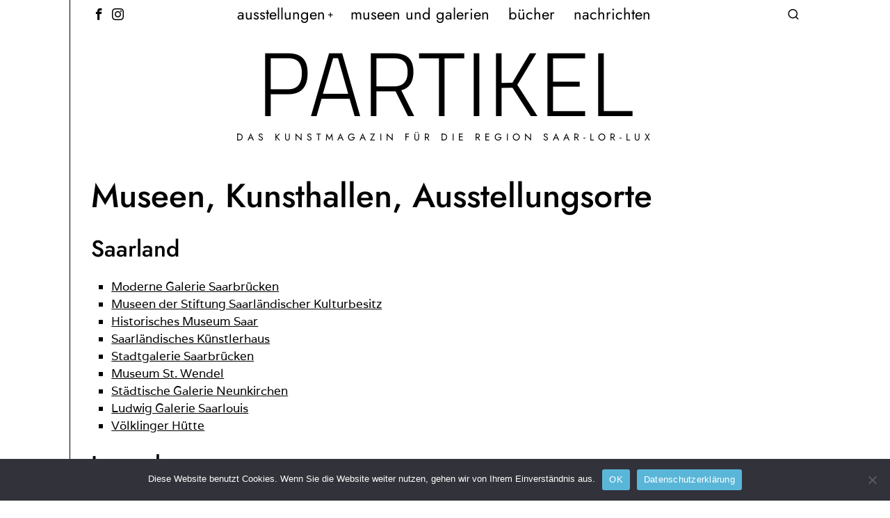

--- FILE ---
content_type: text/html; charset=UTF-8
request_url: https://partikel-magazin.de/museen-kunsthallen-ausstellungsorte/
body_size: 20219
content:
<!DOCTYPE html>
<html lang="de" class="no-js">
<head>
	<meta charset="UTF-8">
	<meta name="viewport" content="width=device-width, initial-scale=1.0">
	<link rel="profile" href="http://gmpg.org/xfn/11">
    
	<!--[if lt IE 9]>
	<script src="https://partikel-magazin.de/wp-content/themes/fox/js/html5.js"></script>
	<![endif]-->
    
    <script>
    document.addEventListener('DOMContentLoaded',function(){
        var fox56_async_css = document.querySelectorAll('link[media="fox56_async"],style[media="fox56_async"]')
        if ( ! fox56_async_css ) {
            return;
        }
        for( var link of fox56_async_css ) {
            link.setAttribute('media','all')
        }
    });
</script>
<title>Museen, Kunsthallen, Ausstellungsorte &#8211; PARTIKEL</title>
<meta name='robots' content='max-image-preview:large' />

<link rel="alternate" type="application/rss+xml" title="PARTIKEL &raquo; Feed" href="https://partikel-magazin.de/feed/" />
<link rel="alternate" type="application/rss+xml" title="PARTIKEL &raquo; Kommentar-Feed" href="https://partikel-magazin.de/comments/feed/" />
<link rel="alternate" title="oEmbed (JSON)" type="application/json+oembed" href="https://partikel-magazin.de/wp-json/oembed/1.0/embed?url=https%3A%2F%2Fpartikel-magazin.de%2Fmuseen-kunsthallen-ausstellungsorte%2F" />
<link rel="alternate" title="oEmbed (XML)" type="text/xml+oembed" href="https://partikel-magazin.de/wp-json/oembed/1.0/embed?url=https%3A%2F%2Fpartikel-magazin.de%2Fmuseen-kunsthallen-ausstellungsorte%2F&#038;format=xml" />
<style id='wp-img-auto-sizes-contain-inline-css'>
img:is([sizes=auto i],[sizes^="auto," i]){contain-intrinsic-size:3000px 1500px}
/*# sourceURL=wp-img-auto-sizes-contain-inline-css */
</style>
<link rel='stylesheet' id='sbi_styles-css' href='https://partikel-magazin.de/wp-content/plugins/instagram-feed/css/sbi-styles.min.css?ver=6.10.0' media='all' />
<link rel='stylesheet' id='elementor-frontend-css' href='https://partikel-magazin.de/wp-content/plugins/elementor/assets/css/frontend.min.css?ver=3.34.2' media='all' />
<link rel='stylesheet' id='swiper-css' href='https://partikel-magazin.de/wp-content/plugins/elementor/assets/lib/swiper/v8/css/swiper.min.css?ver=8.4.5' media='all' />
<link rel='stylesheet' id='fox-elementor-css' href='https://partikel-magazin.de/wp-content/plugins/fox-framework/css/framework.css?ver=3.0' media='all' />
<link rel='stylesheet' id='fox-v55-css' href='https://partikel-magazin.de/wp-content/plugins/fox-framework/css/v55.css?ver=3.0' media='all' />
<style id='wp-emoji-styles-inline-css'>

	img.wp-smiley, img.emoji {
		display: inline !important;
		border: none !important;
		box-shadow: none !important;
		height: 1em !important;
		width: 1em !important;
		margin: 0 0.07em !important;
		vertical-align: -0.1em !important;
		background: none !important;
		padding: 0 !important;
	}
/*# sourceURL=wp-emoji-styles-inline-css */
</style>
<link rel='stylesheet' id='wp-block-library-css' href='https://partikel-magazin.de/wp-includes/css/dist/block-library/style.min.css?ver=6.9' media='all' />
<style id='classic-theme-styles-inline-css'>
/*! This file is auto-generated */
.wp-block-button__link{color:#fff;background-color:#32373c;border-radius:9999px;box-shadow:none;text-decoration:none;padding:calc(.667em + 2px) calc(1.333em + 2px);font-size:1.125em}.wp-block-file__button{background:#32373c;color:#fff;text-decoration:none}
/*# sourceURL=/wp-includes/css/classic-themes.min.css */
</style>
<style id='global-styles-inline-css'>
:root{--wp--preset--aspect-ratio--square: 1;--wp--preset--aspect-ratio--4-3: 4/3;--wp--preset--aspect-ratio--3-4: 3/4;--wp--preset--aspect-ratio--3-2: 3/2;--wp--preset--aspect-ratio--2-3: 2/3;--wp--preset--aspect-ratio--16-9: 16/9;--wp--preset--aspect-ratio--9-16: 9/16;--wp--preset--color--black: #000000;--wp--preset--color--cyan-bluish-gray: #abb8c3;--wp--preset--color--white: #ffffff;--wp--preset--color--pale-pink: #f78da7;--wp--preset--color--vivid-red: #cf2e2e;--wp--preset--color--luminous-vivid-orange: #ff6900;--wp--preset--color--luminous-vivid-amber: #fcb900;--wp--preset--color--light-green-cyan: #7bdcb5;--wp--preset--color--vivid-green-cyan: #00d084;--wp--preset--color--pale-cyan-blue: #8ed1fc;--wp--preset--color--vivid-cyan-blue: #0693e3;--wp--preset--color--vivid-purple: #9b51e0;--wp--preset--gradient--vivid-cyan-blue-to-vivid-purple: linear-gradient(135deg,rgb(6,147,227) 0%,rgb(155,81,224) 100%);--wp--preset--gradient--light-green-cyan-to-vivid-green-cyan: linear-gradient(135deg,rgb(122,220,180) 0%,rgb(0,208,130) 100%);--wp--preset--gradient--luminous-vivid-amber-to-luminous-vivid-orange: linear-gradient(135deg,rgb(252,185,0) 0%,rgb(255,105,0) 100%);--wp--preset--gradient--luminous-vivid-orange-to-vivid-red: linear-gradient(135deg,rgb(255,105,0) 0%,rgb(207,46,46) 100%);--wp--preset--gradient--very-light-gray-to-cyan-bluish-gray: linear-gradient(135deg,rgb(238,238,238) 0%,rgb(169,184,195) 100%);--wp--preset--gradient--cool-to-warm-spectrum: linear-gradient(135deg,rgb(74,234,220) 0%,rgb(151,120,209) 20%,rgb(207,42,186) 40%,rgb(238,44,130) 60%,rgb(251,105,98) 80%,rgb(254,248,76) 100%);--wp--preset--gradient--blush-light-purple: linear-gradient(135deg,rgb(255,206,236) 0%,rgb(152,150,240) 100%);--wp--preset--gradient--blush-bordeaux: linear-gradient(135deg,rgb(254,205,165) 0%,rgb(254,45,45) 50%,rgb(107,0,62) 100%);--wp--preset--gradient--luminous-dusk: linear-gradient(135deg,rgb(255,203,112) 0%,rgb(199,81,192) 50%,rgb(65,88,208) 100%);--wp--preset--gradient--pale-ocean: linear-gradient(135deg,rgb(255,245,203) 0%,rgb(182,227,212) 50%,rgb(51,167,181) 100%);--wp--preset--gradient--electric-grass: linear-gradient(135deg,rgb(202,248,128) 0%,rgb(113,206,126) 100%);--wp--preset--gradient--midnight: linear-gradient(135deg,rgb(2,3,129) 0%,rgb(40,116,252) 100%);--wp--preset--font-size--small: 13px;--wp--preset--font-size--medium: 20px;--wp--preset--font-size--large: 36px;--wp--preset--font-size--x-large: 42px;--wp--preset--spacing--20: 0.44rem;--wp--preset--spacing--30: 0.67rem;--wp--preset--spacing--40: 1rem;--wp--preset--spacing--50: 1.5rem;--wp--preset--spacing--60: 2.25rem;--wp--preset--spacing--70: 3.38rem;--wp--preset--spacing--80: 5.06rem;--wp--preset--shadow--natural: 6px 6px 9px rgba(0, 0, 0, 0.2);--wp--preset--shadow--deep: 12px 12px 50px rgba(0, 0, 0, 0.4);--wp--preset--shadow--sharp: 6px 6px 0px rgba(0, 0, 0, 0.2);--wp--preset--shadow--outlined: 6px 6px 0px -3px rgb(255, 255, 255), 6px 6px rgb(0, 0, 0);--wp--preset--shadow--crisp: 6px 6px 0px rgb(0, 0, 0);}:where(.is-layout-flex){gap: 0.5em;}:where(.is-layout-grid){gap: 0.5em;}body .is-layout-flex{display: flex;}.is-layout-flex{flex-wrap: wrap;align-items: center;}.is-layout-flex > :is(*, div){margin: 0;}body .is-layout-grid{display: grid;}.is-layout-grid > :is(*, div){margin: 0;}:where(.wp-block-columns.is-layout-flex){gap: 2em;}:where(.wp-block-columns.is-layout-grid){gap: 2em;}:where(.wp-block-post-template.is-layout-flex){gap: 1.25em;}:where(.wp-block-post-template.is-layout-grid){gap: 1.25em;}.has-black-color{color: var(--wp--preset--color--black) !important;}.has-cyan-bluish-gray-color{color: var(--wp--preset--color--cyan-bluish-gray) !important;}.has-white-color{color: var(--wp--preset--color--white) !important;}.has-pale-pink-color{color: var(--wp--preset--color--pale-pink) !important;}.has-vivid-red-color{color: var(--wp--preset--color--vivid-red) !important;}.has-luminous-vivid-orange-color{color: var(--wp--preset--color--luminous-vivid-orange) !important;}.has-luminous-vivid-amber-color{color: var(--wp--preset--color--luminous-vivid-amber) !important;}.has-light-green-cyan-color{color: var(--wp--preset--color--light-green-cyan) !important;}.has-vivid-green-cyan-color{color: var(--wp--preset--color--vivid-green-cyan) !important;}.has-pale-cyan-blue-color{color: var(--wp--preset--color--pale-cyan-blue) !important;}.has-vivid-cyan-blue-color{color: var(--wp--preset--color--vivid-cyan-blue) !important;}.has-vivid-purple-color{color: var(--wp--preset--color--vivid-purple) !important;}.has-black-background-color{background-color: var(--wp--preset--color--black) !important;}.has-cyan-bluish-gray-background-color{background-color: var(--wp--preset--color--cyan-bluish-gray) !important;}.has-white-background-color{background-color: var(--wp--preset--color--white) !important;}.has-pale-pink-background-color{background-color: var(--wp--preset--color--pale-pink) !important;}.has-vivid-red-background-color{background-color: var(--wp--preset--color--vivid-red) !important;}.has-luminous-vivid-orange-background-color{background-color: var(--wp--preset--color--luminous-vivid-orange) !important;}.has-luminous-vivid-amber-background-color{background-color: var(--wp--preset--color--luminous-vivid-amber) !important;}.has-light-green-cyan-background-color{background-color: var(--wp--preset--color--light-green-cyan) !important;}.has-vivid-green-cyan-background-color{background-color: var(--wp--preset--color--vivid-green-cyan) !important;}.has-pale-cyan-blue-background-color{background-color: var(--wp--preset--color--pale-cyan-blue) !important;}.has-vivid-cyan-blue-background-color{background-color: var(--wp--preset--color--vivid-cyan-blue) !important;}.has-vivid-purple-background-color{background-color: var(--wp--preset--color--vivid-purple) !important;}.has-black-border-color{border-color: var(--wp--preset--color--black) !important;}.has-cyan-bluish-gray-border-color{border-color: var(--wp--preset--color--cyan-bluish-gray) !important;}.has-white-border-color{border-color: var(--wp--preset--color--white) !important;}.has-pale-pink-border-color{border-color: var(--wp--preset--color--pale-pink) !important;}.has-vivid-red-border-color{border-color: var(--wp--preset--color--vivid-red) !important;}.has-luminous-vivid-orange-border-color{border-color: var(--wp--preset--color--luminous-vivid-orange) !important;}.has-luminous-vivid-amber-border-color{border-color: var(--wp--preset--color--luminous-vivid-amber) !important;}.has-light-green-cyan-border-color{border-color: var(--wp--preset--color--light-green-cyan) !important;}.has-vivid-green-cyan-border-color{border-color: var(--wp--preset--color--vivid-green-cyan) !important;}.has-pale-cyan-blue-border-color{border-color: var(--wp--preset--color--pale-cyan-blue) !important;}.has-vivid-cyan-blue-border-color{border-color: var(--wp--preset--color--vivid-cyan-blue) !important;}.has-vivid-purple-border-color{border-color: var(--wp--preset--color--vivid-purple) !important;}.has-vivid-cyan-blue-to-vivid-purple-gradient-background{background: var(--wp--preset--gradient--vivid-cyan-blue-to-vivid-purple) !important;}.has-light-green-cyan-to-vivid-green-cyan-gradient-background{background: var(--wp--preset--gradient--light-green-cyan-to-vivid-green-cyan) !important;}.has-luminous-vivid-amber-to-luminous-vivid-orange-gradient-background{background: var(--wp--preset--gradient--luminous-vivid-amber-to-luminous-vivid-orange) !important;}.has-luminous-vivid-orange-to-vivid-red-gradient-background{background: var(--wp--preset--gradient--luminous-vivid-orange-to-vivid-red) !important;}.has-very-light-gray-to-cyan-bluish-gray-gradient-background{background: var(--wp--preset--gradient--very-light-gray-to-cyan-bluish-gray) !important;}.has-cool-to-warm-spectrum-gradient-background{background: var(--wp--preset--gradient--cool-to-warm-spectrum) !important;}.has-blush-light-purple-gradient-background{background: var(--wp--preset--gradient--blush-light-purple) !important;}.has-blush-bordeaux-gradient-background{background: var(--wp--preset--gradient--blush-bordeaux) !important;}.has-luminous-dusk-gradient-background{background: var(--wp--preset--gradient--luminous-dusk) !important;}.has-pale-ocean-gradient-background{background: var(--wp--preset--gradient--pale-ocean) !important;}.has-electric-grass-gradient-background{background: var(--wp--preset--gradient--electric-grass) !important;}.has-midnight-gradient-background{background: var(--wp--preset--gradient--midnight) !important;}.has-small-font-size{font-size: var(--wp--preset--font-size--small) !important;}.has-medium-font-size{font-size: var(--wp--preset--font-size--medium) !important;}.has-large-font-size{font-size: var(--wp--preset--font-size--large) !important;}.has-x-large-font-size{font-size: var(--wp--preset--font-size--x-large) !important;}
:where(.wp-block-post-template.is-layout-flex){gap: 1.25em;}:where(.wp-block-post-template.is-layout-grid){gap: 1.25em;}
:where(.wp-block-term-template.is-layout-flex){gap: 1.25em;}:where(.wp-block-term-template.is-layout-grid){gap: 1.25em;}
:where(.wp-block-columns.is-layout-flex){gap: 2em;}:where(.wp-block-columns.is-layout-grid){gap: 2em;}
:root :where(.wp-block-pullquote){font-size: 1.5em;line-height: 1.6;}
/*# sourceURL=global-styles-inline-css */
</style>
<link rel='stylesheet' id='contact-form-7-css' href='https://partikel-magazin.de/wp-content/plugins/contact-form-7/includes/css/styles.css?ver=6.1.4' media='all' />
<link rel='stylesheet' id='cookie-notice-front-css' href='https://partikel-magazin.de/wp-content/plugins/cookie-notice/css/front.min.css?ver=2.5.11' media='all' />
<link rel='stylesheet' id='elementor-icons-css' href='https://partikel-magazin.de/wp-content/plugins/elementor/assets/lib/eicons/css/elementor-icons.min.css?ver=5.46.0' media='all' />
<link rel='stylesheet' id='elementor-post-198-css' href='https://partikel-magazin.de/wp-content/uploads/elementor/css/post-198.css?ver=1768923875' media='all' />
<link rel='stylesheet' id='sbistyles-css' href='https://partikel-magazin.de/wp-content/plugins/instagram-feed/css/sbi-styles.min.css?ver=6.10.0' media='all' />
<link rel='stylesheet' id='fox-google-fonts-css' href='//partikel-magazin.de/wp-content/uploads/omgf/fox-google-fonts/fox-google-fonts.css?ver=1661450221' media='all' />
<link rel='stylesheet' id='fox-icon56-v68-loading-css' href='https://partikel-magazin.de/wp-content/themes/fox/css56/icon56-v68-loading.css?ver=7.0.0.3' media='all' />
<link rel='stylesheet' id='fox-common-css' href='https://partikel-magazin.de/wp-content/themes/fox/css56/common.css?ver=7.0.0.3' media='all' />
<link rel='stylesheet' id='fox-common-below-css' href='https://partikel-magazin.de/wp-content/themes/fox/css56/common-below.css?ver=7.0.0.3' media='all' />
<link rel='stylesheet' id='fox-header-above-css' href='https://partikel-magazin.de/wp-content/themes/fox/css56/header-above.css?ver=7.0.0.3' media='all' />
<link rel='stylesheet' id='fox-header-below-css' href='https://partikel-magazin.de/wp-content/themes/fox/css56/header-below.css?ver=7.0.0.3' media='all' />
<link rel='stylesheet' id='fox-footer-css' href='https://partikel-magazin.de/wp-content/themes/fox/css56/footer.css?ver=7.0.0.3' media='all' />
<link rel='stylesheet' id='fox-widgets-css' href='https://partikel-magazin.de/wp-content/themes/fox/css56/widgets.css?ver=7.0.0.3' media='all' />
<link rel='stylesheet' id='fox-builder-common-css' href='https://partikel-magazin.de/wp-content/themes/fox/css56/builder/common.css?ver=7.0.0.3' media='all' />
<link rel='stylesheet' id='fox-builder-grid-css' href='https://partikel-magazin.de/wp-content/themes/fox/css56/builder/grid.css?ver=7.0.0.3' media='all' />
<link rel='stylesheet' id='fox-builder-list-css' href='https://partikel-magazin.de/wp-content/themes/fox/css56/builder/list.css?ver=7.0.0.3' media='all' />
<link rel='stylesheet' id='fox-builder-masonry-css' href='https://partikel-magazin.de/wp-content/themes/fox/css56/builder/masonry.css?ver=7.0.0.3' media='all' />
<link rel='stylesheet' id='fox-builder-carousel-css' href='https://partikel-magazin.de/wp-content/themes/fox/css56/builder/carousel.css?ver=7.0.0.3' media='all' />
<link rel='stylesheet' id='fox-builder-group-css' href='https://partikel-magazin.de/wp-content/themes/fox/css56/builder/group.css?ver=7.0.0.3' media='all' />
<link rel='stylesheet' id='fox-builder-others-css' href='https://partikel-magazin.de/wp-content/themes/fox/css56/builder/others.css?ver=7.0.0.3' media='all' />
<link rel='stylesheet' id='fox-misc-css' href='https://partikel-magazin.de/wp-content/themes/fox/css56/misc.css?ver=7.0.0.3' media='all' />
<link rel='stylesheet' id='fox-single-above-css' href='https://partikel-magazin.de/wp-content/themes/fox/css56/single-above.css?ver=7.0.0.3' media='all' />
<link rel='stylesheet' id='fox-tooltipster-css' href='https://partikel-magazin.de/wp-content/themes/fox/css56/tooltipster.css?ver=7.0.0.3' media='all' />
<link rel='stylesheet' id='fox-lightbox-css' href='https://partikel-magazin.de/wp-content/themes/fox/css56/lightbox.css?ver=7.0.0.3' media='all' />
<link rel='stylesheet' id='fox-single-below-css' href='https://partikel-magazin.de/wp-content/themes/fox/css56/single-below.css?ver=7.0.0.3' media='all' />
<link rel='stylesheet' id='elementor-gf-local-roboto-css' href='//partikel-magazin.de/wp-content/uploads/omgf/elementor-gf-local-roboto/elementor-gf-local-roboto.css?ver=1661450221' media='all' />
<link rel='stylesheet' id='elementor-gf-local-robotoslab-css' href='//partikel-magazin.de/wp-content/uploads/omgf/elementor-gf-local-robotoslab/elementor-gf-local-robotoslab.css?ver=1661450221' media='all' />
<script src="https://partikel-magazin.de/wp-includes/js/jquery/jquery.min.js?ver=3.7.1" id="jquery-core-js"></script>
<script src="https://partikel-magazin.de/wp-includes/js/jquery/jquery-migrate.min.js?ver=3.4.1" id="jquery-migrate-js"></script>
<link rel="https://api.w.org/" href="https://partikel-magazin.de/wp-json/" /><link rel="alternate" title="JSON" type="application/json" href="https://partikel-magazin.de/wp-json/wp/v2/pages/589" /><link rel="EditURI" type="application/rsd+xml" title="RSD" href="https://partikel-magazin.de/xmlrpc.php?rsd" />
<meta name="generator" content="WordPress 6.9" />
<link rel="canonical" href="https://partikel-magazin.de/museen-kunsthallen-ausstellungsorte/" />
<link rel='shortlink' href='https://partikel-magazin.de/?p=589' />
<style id="foxcss-customizer">.topbar56 .container .row { height : 40px ;} .topbar56 { background-color : #fff ;} .topbar56 { border-bottom-width : 0px ;} .topbar56 { border-top-width : 0px ;} .topbar56__container { border-bottom-width : 0px ;} .topbar56__container { border-top-width : 0px ;} .main_header56 { border-bottom-width : 0px ;} .main_header56__container { border-bottom-width : 0px ;} .header_bottom56 .container .row { height : 32px ;} .header_bottom56 { border-bottom-width : 0px ;} .header_bottom56 { border-top-width : 0px ;} .header_bottom56__container { border-bottom-width : 0px ;} .header_bottom56__container { border-top-width : 0px ;} .masthead--sticky .masthead__wrapper.before-sticky { background : #ffffff ;} .masthead--sticky .masthead__wrapper.before-sticky { border-top-width : 0px ;} .masthead--sticky .masthead__wrapper.before-sticky { border-bottom-width : 0px ;} .masthead--sticky .masthead__wrapper.before-sticky { box-shadow : 0 3px 10px rgba(0,0,0,0.0) ;} .text-logo { font-family : "Titillium Web", sans-serif ;} .text-logo { font-weight : 300 ;} .text-logo { font-style : normal ;} .text-logo { font-size : 130px ;} .text-logo { line-height : 1.0 ;} .text-logo { letter-spacing : 1.0px ;} .text-logo { text-transform : uppercase ;} .header_desktop56 .logo56 img { width : 600px ;} .header_mobile56 .logo56 img { height : 24px ;} .site-description { margin-top : 0px ;} .slogan { font-family : var(--font-heading) ;} .slogan { font-weight : 400 ;} .slogan { font-style : normal ;} .slogan { font-size : 14px ;} .slogan { line-height : 1.9 ;} .slogan { letter-spacing : 6px ;} .slogan { text-transform : uppercase ;} .mainnav ul.menu > li > a { padding-left : 12px ;} .mainnav ul.menu > li > a { padding-right : 12px ;} .mainnav ul.menu > li > a { font-weight : 400 ;} .mainnav ul.menu > li > a { font-size : 22px ;} .mainnav ul.menu > li > a { letter-spacing : 0px ;} .mainnav ul.menu > li > a { text-transform : lowercase ;} .mainnav ul.menu > li > a { line-height : 40px ;} .mainnav ul.menu > li > a { color : #000 ;} .mainnav ul.menu > li > a:hover { color : #000 ;} .mainnav ul.menu > li.current-menu-item > a, .mainnav ul.menu > li.current-menu-ancestor > a { color : #000 ;} .mainnav ul.menu > li > a:after { width : 90% ;} .mainnav ul.menu > li > a:after { left : calc((100% - 90%)/2) ;} .mainnav ul.menu > li > a:after { height : 2px ;} .mainnav .mk { font-size : 14px ;} .mainnav .mk { margin-left : 3px ;} .mainnav ul.sub-menu { width : 180px ;} .mega.column-2 > .sub-menu { width : calc(2*180px) ;} .mega.column-3 > .sub-menu { width : calc(3*180px) ;} .mainnav ul.sub-menu, .mainnav li.mega > .submenu-display-items .post-nav-item-title { font-weight : 400 ;} .mainnav ul.sub-menu, .mainnav li.mega > .submenu-display-items .post-nav-item-title { font-style : normal ;} .mainnav ul.sub-menu, .mainnav li.mega > .submenu-display-items .post-nav-item-title { font-size : 16px ;} .mainnav ul.sub-menu, .mainnav li.mega > .submenu-display-items .post-nav-item-title { letter-spacing : 0px ;} .mainnav ul.sub-menu, .mainnav li.mega > .submenu-display-items .post-nav-item-title { text-transform : lowercase ;} .mainnav ul.sub-menu { background : #ffffff ;} .mainnav ul.sub-menu { padding-top : 0px ;} .mainnav ul.sub-menu { padding-bottom : 0px ;} .mainnav ul.sub-menu { padding-left : 0px ;} .mainnav ul.sub-menu { padding-right : 0px ;} .mainnav ul.sub-menu { border-top-width : 0px ;} .mainnav ul.sub-menu { border-right-width : 0px ;} .mainnav ul.sub-menu { border-bottom-width : 0px ;} .mainnav ul.sub-menu { border-left-width : 0px ;} .mainnav ul.sub-menu { border-radius : 0px ;} .mainnav ul.sub-menu { box-shadow : 0 5px 20px rgba(0,0,0,0.0) ;} .mainnav ul.menu > li.menu-item-has-children:after,.mainnav ul.menu > li.mega:after { border-bottom-color : #fff ;} .mainnav ul.menu > li.menu-item-has-children:before,.mainnav ul.menu > li.mega:before { border-bottom-color : #ccc ;} .mainnav ul.sub-menu a { padding-left : 12px ;} .mainnav ul.sub-menu a { padding-right : 12px ;} .mainnav ul.sub-menu a { line-height : 28px ;} .mainnav ul.sub-menu a { color : #000000 ;} .mainnav ul.sub-menu a:hover { color : #000000 ;} .mainnav ul.sub-menu a:hover { background-color : #ffffff ;} .mainnav ul.sub-menu > li.current-menu-item > a, .mainnav ul.sub-menu > li.current-menu-ancestor > a { color : #000000 ;} .mainnav ul.sub-menu > li.current-menu-item > a, .mainnav ul.sub-menu > li.current-menu-ancestor > a { background-color : #ffffff ;} .mainnav ul.sub-menu li { border-top-color : #000000 ;} .mainnav li.mega .sub-menu > li:before { border-left-color : #000000 ;} .header56__social li + li { margin-left : 3px ;} .header56__social a { width : 24px ;} .header56__social a { height : 24px ;} .header56__social a { font-size : 17px ;} .header56__social a img { width : 17px ;} .header56__social a { border-radius : 0px ;} .header56__social a { border-width : 0px ;} .header56__search .search-btn { font-size : 18px ;} .search-btn img, .searchform button img { width : 32px ;} .header56__btn__1 { border-width : 1px ;} .header56__btn__1 { border-radius : 0px ;} .header56__btn__2 { border-width : 1px ;} .header56__btn__2 { border-radius : 0px ;} .hamburger--type-icon { font-size : 18px ;} .hamburger--type-icon { width : 40px ;} .hamburger--type-icon { height : 40px ;} .hamburger--type-icon { border-width : 0px ;} .hamburger--type-icon { border-radius : 0px ;} .hamburger--type-image { width : 40px ;} .header_mobile56 .container .row, .header_mobile56__height { height : 54px ;} .header_mobile56 { border-bottom-width : 0px ;} .header_mobile56 { border-top-width : 0px ;} .header_mobile56 { box-shadow : 0 4px 10px rgba(0,0,0,0.0) ;} .offcanvas56 { width : 440px ;} .offcanvas56__overlay { background : rgba(0,0,0,0.5) ;} .offcanvas56 { padding-top : 16px ;} .offcanvas56 { padding-bottom : 16px ;} .offcanvas56 { padding-left : 16px ;} .offcanvas56 { padding-right : 16px ;} .offcanvas56__element + .offcanvas56__element { margin-top : 20px ;} .offcanvasnav56 ul.sub-menu, .offcanvasnav56 li + li { border-top-width : 1px ;} .offcanvasnav56 ul.sub-menu, .offcanvasnav56 li + li { border-top-color : #111111 ;} .offcanvasnav56 { font-family : var(--font-nav) ;} .offcanvasnav56 { font-style : normal ;} .offcanvasnav56 { font-size : 16px ;} .offcanvasnav56 a, .offcanvasnav56 .mk { line-height : 38px ;} .offcanvasnav56 .mk { width : 38px ;} .offcanvasnav56 .mk { height : 38px ;} .offcanvasnav56 a { padding-left : 0px ;} .offcanvasnav56 ul ul { font-family : var(--font-nav) ;} .offcanvasnav56 ul ul a, .offcanvasnav56 ul ul .mk { line-height : 32px ;} .offcanvasnav56 ul ul .mk { width : 32px ;} .offcanvasnav56 ul ul .mk { height : 32px ;} :root { --font-body : "Varela", sans-serif ;} body { font-weight : 400 ;} body { font-size : 16px ;} body { line-height : 1.5 ;} body { letter-spacing : 0px ;} body { text-transform : none ;} :root { --font-heading : "Jost", sans-serif ;} h1, h2, h3, h4, h5, h6 { font-weight : 500 ;} h1, h2, h3, h4, h5, h6 { line-height : 1.15 ;} h1, h2, h3, h4, h5, h6 { text-transform : none ;} h2 { font-size : 33px ;} h3 { font-size : 26px ;} h4 { font-size : 20px ;} :root { --font-nav : "Jost", sans-serif ;} :root { --font-custom-1 : "Helvetica Neue", sans-serif ;} :root { --font-custom-2 : "Helvetica Neue", sans-serif ;} :root { --accent-color : #5ab6d8 ;} body { color : #000000 ;} a { color : #5ab6d8 ;} a:hover { color : #5ab6d8 ;} :root { --border-color : #111111 ;} ::-moz-selection { background-color : #111111 ;} ::selection { background-color : #111111 ;} ::-moz-selection { color : #ffffff ;} ::selection { color : #ffffff ;} :root { --content-width : 1020px ;} .secondary56 .secondary56__sep { border-left-width : 0px ;} :root { --sidebar-content-spacing : 32px ;} body { border-top-width : 0px ;} body { border-right-width : 0px ;} body { border-bottom-width : 0px ;} body { border-left-width : 0px ;} body.layout-boxed #wi-all { background-color : rgba(255,255,255,1) ;} body.layout-boxed #wi-all { border-left-width : 1px ;} body.layout-boxed #wi-all { border-color : #000000 ;} :root { --button-height : 48px ;} button,input[type="submit"],.btn56 { font-family : var(--font-heading) ;} button,input[type="submit"],.btn56 { font-style : normal ;} button,input[type="submit"],.btn56 { font-size : 11px ;} button,input[type="submit"],.btn56 { letter-spacing : 0px ;} button,input[type="submit"],.btn56 { text-transform : uppercase ;} :root { --button-padding : 28px ;} :root { --button-shadow : 2px 8px 20px rgba(0,0,0,0.0) ;} :root { --button-hover-shadow : 2px 8px 20px rgba(0,0,0,0.0) ;} :root { --button-border-radius : 0px ;} :root { --input-border-width : 1px ;} input[type="text"], input[type="number"], input[type="email"], input[type="url"], input[type="date"], input[type="password"], textarea, .fox-input { font-family : var(--font-body) ;} input[type="text"], input[type="number"], input[type="email"], input[type="url"], input[type="date"], input[type="password"], textarea, .fox-input { font-style : normal ;} input[type="text"], input[type="number"], input[type="email"], input[type="url"], input[type="date"], input[type="password"], textarea, .fox-input { font-size : 12px ;} :root { --input-border-radius : 1px ;} :root { --input-height : 46px ;} :root { --input-placeholder-opacity : 0.6 ;} :root { --input-background : #f0f0f0 ;} :root { --input-color : #333333 ;} :root { --input-border-color : #111111 ;} :root { --input-shadow : 2px 8px 20px rgba(0,0,0,0.0) ;} :root { --input-focus-background : #eaeaea ;} :root { --input-focus-color : #111111 ;} :root { --input-focus-border-color : #111111 ;} :root { --input-focus-shadow : 2px 8px 20px rgba(0,0,0,0.0) ;} .secondary56 .widget + .widget { margin-top : 20px ;} .secondary56 .widget + .widget { padding-top : 20px ;} .secondary56 .widget + .widget { border-top-width : 1px ;} .widget-title, .secondary56 .wp-block-heading { text-align : left ;} .widget-title, .secondary56 .wp-block-heading { font-family : var(--font-heading) ;} .widget-title, .secondary56 .wp-block-heading { font-weight : 600 ;} .widget-title, .secondary56 .wp-block-heading { font-style : normal ;} .widget-title, .secondary56 .wp-block-heading { font-size : 12px ;} .widget-title, .secondary56 .wp-block-heading { letter-spacing : 1px ;} .widget-title, .secondary56 .wp-block-heading { text-transform : uppercase ;} .widget-title, .secondary56 .wp-block-heading { margin-top : 0px ;} .widget-title, .secondary56 .wp-block-heading { margin-right : 0px ;} .widget-title, .secondary56 .wp-block-heading { margin-bottom : 8px ;} .widget-title, .secondary56 .wp-block-heading { margin-left : 0px ;} :root { --list-widget-border-style : solid ;} :root { --list-widget-spacing : 6px ;} .single56--link-4 .single56__content a { text-decoration : none ;} .single56--link-4 .single56__content a { text-decoration-thickness : 1px ;} .single56--link-4 .single56__content a:hover { text-decoration : none ;} .single56--link-4 .single56__content a:hover { text-decoration-thickness : 1px ;} blockquote { font-family : var(--font-heading) ;} blockquote { font-style : normal ;} blockquote { font-size : 24px ;} blockquote { border-top-width : 0px ;} blockquote { border-right-width : 0px ;} blockquote { border-bottom-width : 0px ;} blockquote { border-left-width : 0px ;} .wp-caption-text, .wp-element-caption, .single_thumbnail56 figcaption, .thumbnail56 figcaption, .wp-block-image figcaption, .blocks-gallery-caption { color : #999999 ;} .wp-caption-text, .single_thumbnail56 figcaption, .thumbnail56 figcaption, .wp-block-image figcaption, .blocks-gallery-caption { font-family : var(--font-heading) ;} .wp-caption-text, .single_thumbnail56 figcaption, .thumbnail56 figcaption, .wp-block-image figcaption, .blocks-gallery-caption { font-style : normal ;} .wp-caption-text, .single_thumbnail56 figcaption, .thumbnail56 figcaption, .wp-block-image figcaption, .blocks-gallery-caption { font-size : 14px ;} .wp-caption-text, .single_thumbnail56 figcaption, .thumbnail56 figcaption, .wp-block-image figcaption, .blocks-gallery-caption { line-height : 1.2 ;} .wi-dropcap,.enable-dropcap .dropcap-content > p:first-of-type:first-letter, p.has-drop-cap:not(:focus):first-letter { font-family : var(--font-heading) ;} .wi-dropcap,.enable-dropcap .dropcap-content > p:first-of-type:first-letter, p.has-drop-cap:not(:focus):first-letter { font-weight : 300 ;} :root { --darkmode-bg : #000 ;} :root { --darkmode-border-color : rgba(255,255,255,0.12) ;} .lamp56--icon .lamp56__part, .lamp56--icon_text .lamp56__part { height : 24px ;} .lamp56--icon .lamp56__part { width : 24px ;} .lamp56__part i { font-size : 18px ;} .titlebar56__main { width : 600px ;} .titlebar56 { border-top-width : 0px ;} .titlebar56 { border-bottom-width : 0px ;} .titlebar56 .container { border-top-width : 1px ;} .titlebar56 .container { border-bottom-width : 10px ;} .titlebar56__title { font-family : var(--font-heading) ;} .titlebar56__title { font-style : normal ;} .titlebar56__title { font-size : 64px ;} .titlebar56__title { text-transform : uppercase ;} .titlebar56__description { font-family : var(--font-body) ;} .toparea56 .blog56--grid { column-gap : 32px ;} .toparea56 .blog56--list { column-gap : 32px ;} .toparea56 .masonry-cell { padding-left : calc(32px/2) ;} .toparea56 .masonry-cell { padding-right : calc(32px/2) ;} .toparea56 .main-masonry { margin-left : calc(-32px/2) ;} .toparea56 .main-masonry { margin-right : calc(-32px/2) ;} .toparea56 .row56 { column-gap : 32px ;} .toparea56 .blog56__sep { column-gap : 32px ;} .toparea56 .blog56__sep__line { transform : translate( calc(32px/2), 0 ) ;} .toparea56 .carousel-cell { padding : 0 16px ;} .toparea56 .carousel56__container { margin : 0 -16px ;} .toparea56 .blog56--grid { row-gap : 32px ;} .toparea56 .blog56--list { row-gap : 32px ;} .toparea56 .masonry-cell { padding-top : 32px ;} .toparea56 .main-masonry { margin-top : -32px ;} .toparea56 .post56__sep__line { top : calc(-32px/2) ;} .toparea56 .blog56__sep__line { border-right-width : 0px ;} .toparea56 .post56__sep__line { border-top-width : 0px ;} .toparea56 .post56--list--thumb-percent .thumbnail56 { width : 40% ;} .toparea56 .post56--list--thumb-percent .thumbnail56 + .post56__text { width : calc(100% - 40%) ;} .toparea56 .post56--list--thumb-pixel .thumbnail56 { width : 400px ;} .toparea56 .post56--list--thumb-pixel .thumbnail56 + .post56__text { width : calc(100% - 400px) ;} .toparea56 .post56--list--thumb-left .thumbnail56 { padding-right : 24px ;} .toparea56 > .container > .blog56--list .post56--list--thumb-right .thumbnail56 { padding-left : 24px ;} .pagination56 .page-numbers { border-width : 0px ;} .pagination56 .page-numbers { border-radius : 0px ;} .pagination56 .page-numbers { font-family : var(--font-heading) ;} .pagination56 .page-numbers { background : rgba(0,0,0,.1) ;} .pagination56 .page-numbers:hover, .pagination56 .page-numbers.current { background : rgba(0,0,0,.2) ;} .post56__padding { padding-bottom : 80% ;} .post56__height { height : 320px ;} .post56__overlay { background : rgba(0,0,0,.3) ;} .blog56--grid { column-gap : 20px ;} .blog56--list { column-gap : 20px ;} .masonry-cell { padding-left : calc(20px/2) ;} .masonry-cell { padding-right : calc(20px/2) ;} .main-masonry { margin-left : calc(-20px/2) ;} .main-masonry { margin-right : calc(-20px/2) ;} .row56 { column-gap : 20px ;} .blog56__sep { column-gap : 20px ;} .blog56__sep__line { transform : translate( calc(20px/2), 0 ) ;} .blog56--grid { row-gap : 100px ;} .blog56--list { row-gap : 100px ;} .masonry-cell { padding-top : 100px ;} .main-masonry { margin-top : -100px ;} .post56__sep__line { top : calc(-100px/2) ;} .component56 + .component56 { margin-top : 8px ;} .thumbnail56 { margin-bottom : 10px ;} .title56 { margin-bottom : 10px ;} .excerpt56 { margin-bottom : 10px ;} .blog56__sep__line { border-right-width : 1px ;} .post56__sep__line { border-top-width : 1px ;} .post56 { border-radius : 0px ;} .post56 { box-shadow : 2px 8px 20px rgba(0,0,0,0.0) ;} .post56 .post56__text { padding : 0px ;} .thumbnail56 img { border-top-width : 0px ;} .thumbnail56 img { border-right-width : 0px ;} .thumbnail56 img { border-bottom-width : 0px ;} .thumbnail56 img { border-left-width : 0px ;} .post56--list--thumb-percent .thumbnail56 { width : 40% ;} .post56--list--thumb-percent .thumbnail56 + .post56__text { width : calc(100% - 40%) ;} .post56--list--thumb-pixel .thumbnail56 { width : 360px ;} .post56--list--thumb-pixel .thumbnail56 + .post56__text { width : calc(100% - 360px) ;} .post56--list--thumb-left .thumbnail56 { padding-right : 24px ;} .post56--list--thumb-right .thumbnail56 { padding-left : 24px ;} .thumbnail56 img, .thumbnail56__overlay { border-radius : 0px ;} .thumbnail56__overlay { background : #000 ;} .thumbnail56 .thumbnail56__hover-img { width : 40% ;} .title56 { font-family : var(--font-heading) ;} .title56 { font-size : 26px ;} .title56 a:hover { text-decoration : underline ;} .title56 a:hover { text-decoration-color : #5ab6d8 ;} .meta56__author a img { width : 36px ;} .meta56 { font-family : var(--font-heading) ;} .meta56 { font-weight : 400 ;} .meta56 { font-style : normal ;} .meta56 { font-size : 11px ;} .meta56 { letter-spacing : 0.5px ;} .meta56 { text-transform : uppercase ;} .meta56__category--fancy { font-family : var(--font-heading) ;} .meta56__category--fancy { font-weight : 600 ;} .meta56__category--fancy { font-style : normal ;} .meta56 .meta56__category--fancy a, .meta56 .meta56__category--fancy a:hover { color : #000000 ;} .single56__title { font-family : var(--font-heading) ;} .single56__title { font-style : normal ;} .single56__subtitle { max-width : 600px ;} .single56__subtitle { font-style : normal ;} .single56__subtitle { font-size : 17px ;} .single56__subtitle { text-transform : uppercase ;} :root { --narrow-width : 660px ;} .single56__post_content { font-style : normal ;} .single56__post_content { font-size : 17px ;} .single56__heading { font-weight : 600 ;} .single56__heading { font-style : normal ;} .single56__heading { font-size : 16px ;} .single56__heading { text-align : left ;} .authorbox56 { border-top-width : 0px ;} .authorbox56 { border-right-width : 0px ;} .authorbox56 { border-bottom-width : 0px ;} .authorbox56 { border-left-width : 0px ;} .authorbox56__avatar { width : 90px ;} .authorbox56__text { width : calc(100% - 90px) ;} .authorbox56__name { margin-bottom : 10px ;} .authorbox56__name { font-weight : 700 ;} .authorbox56__name { font-size : 1.3em ;} .authorbox56__description { line-height : 1.4 ;} .terms56 a { font-weight : 400 ;} .terms56 a { font-size : 12px ;} .terms56 a { letter-spacing : 1px ;} .terms56 a { text-transform : uppercase ;} .terms56 a { line-height : 24px ;} .terms56 a { border-radius : 0px ;} .terms56 a { border-width : 1px ;} .terms56 a { color : #111 ;} .terms56 a { background : #fff ;} .terms56 a { border-color : #111111 ;} .terms56 a:hover { color : #fff ;} .terms56 a:hover { background : #000 ;} .terms56 a:hover { border-color : #000 ;} .singlenav56__post__bg { padding-bottom : 60% ;} .singlenav56--1cols .singlenav56__post__bg { padding-bottom : calc(60%/1.8) ;} .single56__related .title56 { font-size : 21px ;} .share56--inline a { width : 24px ;} .share56--inline a { height : 24px ;} .share56--full a { height : 24px ;} .share56 a { font-size : 18px ;} .share56--inline a { border-radius : 40px ;} .share56--full a { border-radius : 0px ;} .share56--inline li + li { margin-left : 8px ;} .share56--full ul { column-gap : 8px ;} .share56--custom a { border-width : 0px ;} .share56--custom a:hover { color : #fff ;} .sidedock56__heading { background : #000 ;} .sidedock56__post .title56 { font-size : 16px ;} .progress56 { height : 3px ;} .progress56::-webkit-progress-value { background-color : #111111 ;} .progress56::-moz-progress-value { background-color : #111111 ;} .minimal-logo img { height : 24px ;} .footer_sidebar56 .widget + .widget { margin-top : 12px ;} .footer_sidebar56  .widget + .widget { padding-top : 12px ;} .footer56__col__sep { border-color : #111111 ;} .footer56__logo img { width : 80px ;} .footer56__social li + li { margin-left : 3px ;} .footer56__social a { width : 24px ;} .footer56__social a { height : 24px ;} .footer56__social a { font-size : 14px ;} .footer56__social a img { width : 14px ;} .footer56__social a { border-radius : 40px ;} .footer56__social a { border-width : 0px ;} .footer56__copyright { font-family : var(--font-body) ;} .footer56__copyright { font-style : normal ;} .footer56__copyright { font-size : 12px ;} .footer56__copyright { text-transform : uppercase ;} .footer56__nav li + li { margin-left : 10px ;} .footer56__nav a { font-size : 11px ;} .footer56__nav a { letter-spacing : 1px ;} .footer56__nav a { text-transform : uppercase ;} .scrollup56--noimage { border-width : 0px ;} .builder56 { padding-top : 10px ;} .builder56 { padding-bottom : 60px ;} .builder56__section + .builder56__section { margin-top : 24px ;} .heading56, .section-heading h2, .fox-heading .heading-title-main { font-family : var(--font-heading) ;} .heading56, .section-heading h2, .fox-heading .heading-title-main { font-weight : 600 ;} .heading56, .section-heading h2, .fox-heading .heading-title-main { font-style : normal ;} .heading56, .section-heading h2, .fox-heading .heading-title-main { font-size : 18px ;} .heading56, .section-heading h2, .fox-heading .heading-title-main { letter-spacing : 0px ;}
@media(max-width:1024px) { .text-logo { font-size : 50px ;} .minimal-header { height : 54px ;} .toparea56 .blog56--grid { column-gap : 20px ;} .toparea56 .blog56--list { column-gap : 20px ;} .toparea56 .masonry-cell { padding-left : calc(20px/2) ;} .toparea56 .masonry-cell { padding-right : calc(20px/2) ;} .toparea56 .main-masonry { margin-left : calc(-20px/2) ;} .toparea56 .main-masonry { margin-right : calc(-20px/2) ;} .toparea56 .row56 { column-gap : 20px ;} .toparea56 .blog56__sep { column-gap : 20px ;} .toparea56 .blog56__sep__line { transform : translate( calc(20px/2), 0 ) ;} .toparea56 .carousel-cell { padding : 0 8px ;} .toparea56 .carousel56__container { margin : 0 -8px ;} .toparea56 .blog56--grid { row-gap : 20px ;} .toparea56 .blog56--list { row-gap : 20px ;} .toparea56 .masonry-cell { padding-top : 20px ;} .toparea56 .main-masonry { margin-top : -20px ;} .toparea56 .post56__sep__line { top : calc(-20px/2) ;} .toparea56 .post56--list--thumb-percent .thumbnail56 { width : 40% ;} .toparea56 .post56--list--thumb-percent .thumbnail56 + .post56__text { width : calc(100% - 40%) ;} .toparea56 .post56--list--thumb-pixel .thumbnail56 { width : 300px ;} .toparea56 .post56--list--thumb-pixel .thumbnail56 + .post56__text { width : calc(100% - 300px) ;} .toparea56 .post56--list--thumb-left .thumbnail56 { padding-right : 16px ;} .toparea56 > .container > .blog56--list .post56--list--thumb-right .thumbnail56 { padding-left : 16px ;} .post56__padding { padding-bottom : 80% ;} .post56__height { height : 320px ;} .blog56--grid { column-gap : 16px ;} .blog56--list { column-gap : 16px ;} .masonry-cell { padding-left : calc(16px/2) ;} .masonry-cell { padding-right : calc(16px/2) ;} .main-masonry { margin-left : calc(-16px/2) ;} .main-masonry { margin-right : calc(-16px/2) ;} .row56 { column-gap : 16px ;} .blog56__sep { column-gap : 16px ;} .blog56__sep__line { transform : translate( calc(16px/2), 0 ) ;} .blog56--grid { row-gap : 66px ;} .blog56--list { row-gap : 66px ;} .masonry-cell { padding-top : 66px ;} .main-masonry { margin-top : -66px ;} .post56__sep__line { top : calc(-66px/2) ;} .component56 + .component56 { margin-top : 8px ;} .thumbnail56 { margin-bottom : 8px ;} .title56 { margin-bottom : 8px ;} .excerpt56 { margin-bottom : 8px ;} .post56 .post56__text { padding : 0px ;} .post56--list--thumb-percent .thumbnail56 { width : 40% ;} .post56--list--thumb-percent .thumbnail56 + .post56__text { width : calc(100% - 40%) ;} .post56--list--thumb-pixel .thumbnail56 { width : 260px ;} .post56--list--thumb-pixel .thumbnail56 + .post56__text { width : calc(100% - 260px) ;} .post56--list--thumb-left .thumbnail56 { padding-right : 16px ;} .post56--list--thumb-right .thumbnail56 { padding-left : 16px ;} .title56 { font-size : 22px ;} .meta56__author a img { width : 36px ;} .single56__related .title56 { font-size : 18px ;} .sidedock56__post .title56 { font-size : 15px ;} .footer56__nav li + li { margin-left : 8px ;} .builder56 { padding-top : 10px ;} .builder56 { padding-bottom : 60px ;} .builder56__section + .builder56__section { margin-top : 20px ;} .heading56, .section-heading h2, .fox-heading .heading-title-main { font-size : 17px ;} }
@media (min-width:1024px) { body.layout-boxed #wi-all { margin-top : 0px ;} body.layout-boxed #wi-all { margin-bottom : 0px ;} body.layout-boxed #wi-all { padding-top : 0px ;} body.layout-boxed #wi-all { padding-bottom : 0px ;} }
@media only screen and (min-width: 840px) { .secondary56 { width : 245px ;} .hassidebar > .container--main > .primary56 { width : calc(100% - 245px) ;} }
@media(max-width:600px) { .text-logo { font-size : 30px ;} .offcanvas56 { top : 54px ;} body { font-size : 14px ;} button,input[type="submit"],.btn56 { font-size : 12px ;} input[type="text"], input[type="number"], input[type="email"], input[type="url"], input[type="date"], input[type="password"], textarea, .fox-input { font-size : 16px ;} .widget-title, .secondary56 .wp-block-heading { font-size : 12px ;} blockquote { font-size : 20px ;} .wp-caption-text, .single_thumbnail56 figcaption, .thumbnail56 figcaption, .wp-block-image figcaption, .blocks-gallery-caption { font-size : 12px ;} .toparea56 .blog56--grid { column-gap : 10px ;} .toparea56 .blog56--list { column-gap : 10px ;} .toparea56 .masonry-cell { padding-left : calc(10px/2) ;} .toparea56 .masonry-cell { padding-right : calc(10px/2) ;} .toparea56 .main-masonry { margin-left : calc(-10px/2) ;} .toparea56 .main-masonry { margin-right : calc(-10px/2) ;} .toparea56 .row56 { column-gap : 10px ;} .toparea56 .blog56__sep { column-gap : 10px ;} .toparea56 .blog56__sep__line { transform : translate( calc(10px/2), 0 ) ;} .toparea56 .carousel-cell { padding : 0 8px ;} .toparea56 .carousel56__container { margin : 0 -8px ;} .toparea56 .blog56--grid { row-gap : 10px ;} .toparea56 .blog56--list { row-gap : 10px ;} .toparea56 .masonry-cell { padding-top : 10px ;} .toparea56 .main-masonry { margin-top : -10px ;} .toparea56 .post56__sep__line { top : calc(-10px/2) ;} .toparea56 .post56--list--thumb-percent .thumbnail56 { width : 30% ;} .toparea56 .post56--list--thumb-percent .thumbnail56 + .post56__text { width : calc(100% - 30%) ;} .toparea56 .post56--list--thumb-pixel .thumbnail56 { width : 100px ;} .toparea56 .post56--list--thumb-pixel .thumbnail56 + .post56__text { width : calc(100% - 100px) ;} .toparea56 .post56--list--thumb-left .thumbnail56 { padding-right : 8px ;} .toparea56 > .container > .blog56--list .post56--list--thumb-right .thumbnail56 { padding-left : 8px ;} .post56__padding { padding-bottom : 80% ;} .post56__height { height : 320px ;} .blog56--grid { column-gap : 10px ;} .blog56--list { column-gap : 10px ;} .masonry-cell { padding-left : calc(10px/2) ;} .masonry-cell { padding-right : calc(10px/2) ;} .main-masonry { margin-left : calc(-10px/2) ;} .main-masonry { margin-right : calc(-10px/2) ;} .row56 { column-gap : 10px ;} .blog56__sep { column-gap : 10px ;} .blog56__sep__line { transform : translate( calc(10px/2), 0 ) ;} .blog56--grid { row-gap : 40px ;} .blog56--list { row-gap : 40px ;} .masonry-cell { padding-top : 40px ;} .main-masonry { margin-top : -40px ;} .post56__sep__line { top : calc(-40px/2) ;} .component56 + .component56 { margin-top : 6px ;} .thumbnail56 { margin-bottom : 6px ;} .title56 { margin-bottom : 6px ;} .excerpt56 { margin-bottom : 6px ;} .post56 .post56__text { padding : 0px ;} .post56--list--thumb-percent .thumbnail56 { width : 30% ;} .post56--list--thumb-percent .thumbnail56 + .post56__text { width : calc(100% - 30%) ;} .post56--list--thumb-pixel .thumbnail56 { width : 100px ;} .post56--list--thumb-pixel .thumbnail56 + .post56__text { width : calc(100% - 100px) ;} .post56--list--thumb-left .thumbnail56 { padding-right : 8px ;} .post56--list--thumb-right .thumbnail56 { padding-left : 8px ;} .title56 { font-size : 19px ;} .meta56__author a img { width : 36px ;} .single56__title { font-size : 30px ;} .single56__subtitle { font-size : 12px ;} .single56__post_content { font-size : 14px ;} .authorbox56__avatar { width : 54px ;} .authorbox56__text { width : calc(100% - 54px) ;} .single56__related .title56 { font-size : 16px ;} .sidedock56__post .title56 { font-size : 14px ;} .footer56__nav li + li { margin-left : 6px ;} .builder56 { padding-top : 10px ;} .builder56 { padding-bottom : 60px ;} .builder56__section + .builder56__section { margin-top : 16px ;} .heading56, .section-heading h2, .fox-heading .heading-title-main { font-size : 16px ;} }</style><meta name="generator" content="Elementor 3.34.2; features: additional_custom_breakpoints; settings: css_print_method-external, google_font-enabled, font_display-auto">
			<style>
				.e-con.e-parent:nth-of-type(n+4):not(.e-lazyloaded):not(.e-no-lazyload),
				.e-con.e-parent:nth-of-type(n+4):not(.e-lazyloaded):not(.e-no-lazyload) * {
					background-image: none !important;
				}
				@media screen and (max-height: 1024px) {
					.e-con.e-parent:nth-of-type(n+3):not(.e-lazyloaded):not(.e-no-lazyload),
					.e-con.e-parent:nth-of-type(n+3):not(.e-lazyloaded):not(.e-no-lazyload) * {
						background-image: none !important;
					}
				}
				@media screen and (max-height: 640px) {
					.e-con.e-parent:nth-of-type(n+2):not(.e-lazyloaded):not(.e-no-lazyload),
					.e-con.e-parent:nth-of-type(n+2):not(.e-lazyloaded):not(.e-no-lazyload) * {
						background-image: none !important;
					}
				}
			</style>
			    
</head>

<body class="wp-singular page-template-default page page-id-589 wp-theme-fox cookies-not-set the-fox layout-boxed style--tagcloud-2 style--blockquote- elementor-default elementor-kit-198" itemscope itemtype="https://schema.org/WebPage">
    
    <script>
function readCookie(name) {
    var nameEQ = encodeURIComponent(name) + "=";
    var ca = document.cookie.split(';');
    for (var i = 0; i < ca.length; i++) {
        var c = ca[i];
        while (c.charAt(0) === ' ')
            c = c.substring(1, c.length);
        if (c.indexOf(nameEQ) === 0)
            return decodeURIComponent(c.substring(nameEQ.length, c.length));
    }
    return null;
}
let cookie_prefix = 'fox_1_'
let user_darkmode = readCookie( cookie_prefix + 'user_darkmode' );
if ( 'dark' == user_darkmode ) {
    document.body.classList.add('darkmode');
} else if ( 'light' == user_darkmode ) {
    document.body.classList.remove('darkmode');
}
</script>
    
    <div id="wi-all" class="fox-outer-wrapper fox-all wi-all">

        <div class="masthead header_desktop56 masthead--sticky">
    <div class="masthead__wrapper">
                <div id="topbar56" class="topbar56 header56__section">
                <div class="container topbar56__container header56__section__container stretch--content textskin--light">
        <div class="row">
                        <div class="col topbar56__part header56__part header56__part--left col-1-6">
                        <div class="header56__element header56__social">
            <div class="fox56-social-list"><ul><li class="social__item item--facebook ic-icon"><a href="https://www.facebook.com/PARTIKELMAGAZIN" target="_blank" role="tooltip" aria-label="Facebook" data-microtip-position="bottom"><i class="ic56-facebook"></i></a></li>
<li class="social__item item--instagram.com ic-icon"><a href="https://www.instagram.com/buelentguenduez/" target="_blank" role="tooltip" aria-label="Instagram" data-microtip-position="bottom"><i class="ic56-instagram"></i></a></li></ul></div>        </div>
                    </div>
                        <div class="col topbar56__part header56__part header56__part--center col-2-3">
                        <div class="header56__element header56__nav">
            <nav class="mainnav nav--dropdown-indicator-plus nav--dropdown-shadow-none nav--active-none nav--dropdown-has-sep" role="navigation" itemscope itemtype="https://schema.org/SiteNavigationElement"><div class="menu"><ul id="menu-main-menu" class="menu"><li id="menu-item-140" class="menu-item menu-item-type-taxonomy menu-item-object-category menu-item-has-children menu-item-140"><a href="https://partikel-magazin.de/category/ausstellungen/"><span>Ausstellungen</span><u class="mk"></u></a>
<ul class="sub-menu">
	<li id="menu-item-227" class="menu-item menu-item-type-taxonomy menu-item-object-category menu-item-has-children menu-item-227"><a href="https://partikel-magazin.de/category/ausstellungen/ausstellungen-im-saarland/"><span>Ausstellungen im Saarland</span><u class="mk"></u></a>
	<ul class="sub-menu">
		<li id="menu-item-228" class="menu-item menu-item-type-taxonomy menu-item-object-category menu-item-228"><a href="https://partikel-magazin.de/category/ausstellungen/ausstellungen-im-saarland/ausstellungen-in-neunkirchen/"><span>Ausstellungen in Neunkirchen</span><u class="mk"></u></a></li>
		<li id="menu-item-229" class="menu-item menu-item-type-taxonomy menu-item-object-category menu-item-229"><a href="https://partikel-magazin.de/category/ausstellungen/ausstellungen-im-saarland/ausstellungen-in-saarbruecken/"><span>Ausstellungen in Saarbrücken</span><u class="mk"></u></a></li>
		<li id="menu-item-230" class="menu-item menu-item-type-taxonomy menu-item-object-category menu-item-230"><a href="https://partikel-magazin.de/category/ausstellungen/ausstellungen-im-saarland/ausstellungen-in-saarlouis/"><span>Ausstellungen in Saarlouis</span><u class="mk"></u></a></li>
		<li id="menu-item-231" class="menu-item menu-item-type-taxonomy menu-item-object-category menu-item-231"><a href="https://partikel-magazin.de/category/ausstellungen/ausstellungen-im-saarland/ausstellungen-in-st-wendel/"><span>Ausstellungen in St. Wendel</span><u class="mk"></u></a></li>
		<li id="menu-item-232" class="menu-item menu-item-type-taxonomy menu-item-object-category menu-item-232"><a href="https://partikel-magazin.de/category/ausstellungen/ausstellungen-im-saarland/ausstellungen-in-voelklingen/"><span>Ausstellungen in Völklingen</span><u class="mk"></u></a></li>
	</ul>
</li>
	<li id="menu-item-233" class="menu-item menu-item-type-taxonomy menu-item-object-category menu-item-233"><a href="https://partikel-magazin.de/category/ausstellungen/ausstellungen-in-frankreich/"><span>Ausstellungen in Frankreich</span><u class="mk"></u></a></li>
	<li id="menu-item-234" class="menu-item menu-item-type-taxonomy menu-item-object-category menu-item-234"><a href="https://partikel-magazin.de/category/ausstellungen/ausstellungen-in-luxemburg/"><span>Ausstellungen in Luxemburg</span><u class="mk"></u></a></li>
	<li id="menu-item-235" class="menu-item menu-item-type-taxonomy menu-item-object-category menu-item-235"><a href="https://partikel-magazin.de/category/ausstellungen/ausstellungen-in-rheinland-pfalz/"><span>Ausstellungen in Rheinland-Pfalz</span><u class="mk"></u></a></li>
</ul>
</li>
<li id="menu-item-144" class="menu-item menu-item-type-taxonomy menu-item-object-category menu-item-144"><a href="https://partikel-magazin.de/category/museen-und-galerien/"><span>Museen und Galerien</span><u class="mk"></u></a></li>
<li id="menu-item-142" class="menu-item menu-item-type-taxonomy menu-item-object-category menu-item-142"><a href="https://partikel-magazin.de/category/buecher/"><span>Bücher</span><u class="mk"></u></a></li>
<li id="menu-item-145" class="menu-item menu-item-type-taxonomy menu-item-object-category menu-item-145"><a href="https://partikel-magazin.de/category/nachrichten/"><span>Nachrichten</span><u class="mk"></u></a></li>
</ul></div></nav>        </div>
                    </div>
                        <div class="col topbar56__part header56__part header56__part--right col-1-6">
                        <div class="header56__element header56__search">
            
    <span class="search-btn-modal search-btn">
    <i class="ic56-search"></i>    </span>

    <div class="search-wrapper-modal">
        
        <div class="container">
            <div class="modal-search-content">
    
                <div class="searchform">
    
    <form role="search" method="get" action="https://partikel-magazin.de/" itemprop="potentialAction" itemscope itemtype="https://schema.org/SearchAction" class="form">
        
        <input type="text" name="s" class="s search-field" value="" placeholder="Suchbegriff eintippen und Enter drücken" />
        
        <button class="submit" role="button" title="Go">
            <i class="ic56-search"></i>        </button>
        
    </form><!-- .form -->
    
</div><!-- .searchform -->                                
            </div><!-- .modal-search-content -->
        </div><!-- .header-search-form -->
        
        <span class="search-modal-close-btn"><i class="ic56-x"></i></span>
        
    </div><!-- .search-wrapper-modal -->
        
            </div>
                    </div>
                    </div>
    </div>
            </div>
        <div id="header56" class="main_header56 header56__section disable--sticky">
                <div class="container main_header56__container header56__section__container stretch--content textskin--light">
        <div class="row">
                        <div class="col main_header56__part header56__part header56__part--left col-0-1">
                            </div>
                        <div class="col main_header56__part header56__part header56__part--center col-1-1">
                        <div class="header56__element header56__logo">
            
    <div class="fox-logo-container logo56">
        
        <div class="wi-logo-main fox-logo logo-type-text">
            <a href="https://partikel-magazin.de/" rel="home">
                <span class="text-logo">PARTIKEL</span>            </a>
        </div>

                
        <p class="site-description slogan site-tagline">Das Kunstmagazin für die Region Saar-Lor-Lux</p>
        
        
    </div><!-- .fox-logo-container -->

            </div>
                    </div>
                        <div class="col main_header56__part header56__part header56__part--right col-0-1">
                            </div>
                    </div>
    </div>
            </div>
        <div id="header_bottom56" class="header_bottom56 header56__section disable--sticky">
                    </div>
            </div>
    
</div>
        <div id="header_mobile56" class="header_mobile56 header56__section header_mobile56--sticky">
            <div class="container header_mobile56__container header56__section__container">
        <div class="row">
                        <div class="col header_mobile56__part header56__part header56__part--left col-1-6">
                        <div class="header56__element header56__hamburger">
            <span class="hamburger hamburger--type-icon"><i class="ic56-menu1 icon-menu"></i><i class="ic56-x icon-close"></i></span>        </div>
                    </div>
                        <div class="col header_mobile56__part header56__part header56__part--center col-2-3">
                        <div class="header56__element header56__logo">
            
    <div class="fox-logo-container logo56">
        
        <div class="wi-logo-main fox-logo logo-type-text">
            <a href="https://partikel-magazin.de/" rel="home">
                <span class="text-logo">PARTIKEL</span>            </a>
        </div>

        
    </div><!-- .fox-logo-container -->

            </div>
                    </div>
                        <div class="col header_mobile56__part header56__part header56__part--right col-1-6">
                        <div class="header56__element header56__cart">
                    </div>
                    </div>
                    </div>
    </div>
        </div>
    <div class="header_mobile56__height"></div>
        
        <div id="wi-main" class="wi-main fox-main">
    <div class="page-placement"><article id="wi-content" class="single56 page56 single56--1 no-sidebar single56--full single56--thumbnail-stretch-none single56--link-3 single56--small-heading-around can-stretch-full can-stretch-wide post-589 page type-page status-publish hentry" itemscope itemtype="https://schema.org/CreativeWork">

            <div class="container container--main single56__outer">
            <div class="primary56">
                                    <div class="single56__header page56__header single56__block align-left">
            <h1 class="page56__title single56__title">Museen, Kunsthallen, Ausstellungsorte</h1>
        </div>
                    <div class="single56__block single56__body page56__body">
        <div class="entry-content single56__post_content single56__element single56__content page56__content single56__body_area">
        
<h2 class="wp-block-heading">Saarland</h2>



<ul class="wp-block-list"><li><a href="https://www.modernegalerie.org">Moderne Galerie Saarbrücken</a></li><li><a href="https://www.kulturbesitz.de">Museen der Stiftung Saarländischer Kulturbesitz</a></li><li><a href="https://www.historisches-museum.org">Historisches Museum Saar</a></li><li><a href="https://kuenstlerhaus-saar.de">Saarländisches Künstlerhaus</a></li><li><a href="https://stadtgalerie.saarbruecken.de">Stadtgalerie Saarbrücken</a></li><li><a href="https://museum-wnd.de">Museum St. Wendel</a></li><li><a href="https://staedtische-galerie-neunkirchen.de">Städtische Galerie Neunkirchen</a></li><li><a href="https://ludwig-galerie.saarlouis.de">Ludwig Galerie Saarlouis</a></li><li><a href="https://voelklinger-huette.org">Völklinger Hütte</a></li></ul>



<h2 class="wp-block-heading">Luxemburg</h2>



<ul class="wp-block-list"><li><a href="https://www.mudam.com">Musée d’Art Moderne Grand-Duc Jean (MUDAM)</a></li><li><a href="https://www.mnha.lu">Musee National d&#8217;Histoire et d&#8217;Art (MNHA)</a></li><li><a href="https://www.casino-luxembourg.lu">Casino Luxembourg</a></li><li><a href="https://villavauban.lu">Villa Vauban</a></li><li><a href="https://www.pinacotheque.lu">Pinacothèque</a></li><li><a href="https://www.konschthal.lu">Konschthal Esch</a></li></ul>



<h2 class="wp-block-heading">Frankreich</h2>



<ul class="wp-block-list"><li><a href="https://www.centrepompidou-metz.fr">Centre Pompidou Metz</a></li><li><a href="https://www.fraclorraine.org">FRAC Lorraine (Metz)</a></li></ul>



<h2 class="wp-block-heading">Rheinland-Pfalz</h2>



<ul class="wp-block-list"><li><a href="https://www.kunsthalle-trier.de">Kunsthalle Trier</a></li><li><a href="http://www.junge-kunst-trier.de">Kunstverein Trier | Junge Kunst</a></li><li><a href="https://www.gb-kunst.de">Kunstverein G.B. Kunst Trier</a></li><li><a href="https://www.mpk.de">Museum Pfalzgalerie Kaiserslautern</a></li></ul>
    </div>
    </div>
                </div>
                    </div>

            
</article><!-- .post -->
</div>
    
    </div><!-- #wi-main -->

    
    <footer id="wi-footer" class="site-footer" itemscope itemtype="https://schema.org/WPFooter">
        
                
                
            <div id="footer-sidebar-placement">
        
<div class="footer-widgets footer-sidebar footer_sidebar56 footer-sidebar-1-2-1 skin--light stretch--content valign--stretch">

    <div class="container">

        <div class="row footer56__row">

            
            <aside class="widget-area footer56__col col-1-4">

                <div class="footer__col__inner"><div id="about-2" class="widget widget_about"><div class="about-wrapper align-left"><figure class="fox-figure about-image thumbnail-circle"><span class="image-element thumbnail-inner"><img width="480" height="480" src="https://partikel-magazin.de/wp-content/uploads/2021/09/buelent-Theis-480x480.jpg" class="attachment-thumbnail-square size-thumbnail-square" alt="" decoding="async" srcset="https://partikel-magazin.de/wp-content/uploads/2021/09/buelent-Theis-480x480.jpg 480w, https://partikel-magazin.de/wp-content/uploads/2021/09/buelent-Theis-300x300.jpg 300w, https://partikel-magazin.de/wp-content/uploads/2021/09/buelent-Theis-1024x1024.jpg 1024w, https://partikel-magazin.de/wp-content/uploads/2021/09/buelent-Theis-150x150.jpg 150w, https://partikel-magazin.de/wp-content/uploads/2021/09/buelent-Theis-768x768.jpg 768w, https://partikel-magazin.de/wp-content/uploads/2021/09/buelent-Theis.jpg 1535w" sizes="(max-width: 480px) 100vw, 480px" /></span></figure><h3 class="widget-title"><span>Autor</span></h3><div class="widget-about"></div><!-- .about-widget --></div><!-- .about-wrapper --></div></div>
                                <div class="footer56__col__sep"></div>
                
            </aside><!-- .footer-col -->

            
            <aside class="widget-area footer56__col col-1-2">

                <div class="footer__col__inner"><div id="text-3" class="widget widget_text"><h3 class="widget-title"><span>About</span></h3>			<div class="textwidget"><p>PARTIKEL ist ein deutschsprachiges Kunstmagazin für die Großregion Saar-Lor-Lux. Hier schreibt der Kunstkritiker Bülent Gündüz über Kunst und Künstler:innen im Saarland, sowie der Großregion Saar-Lor-Lux. Im Mittelpunkt stehen Ausstellungsrezensionen, das Magazin bietet aber auch Nachrichten aus der Region, Interviews, Hintergründe und Künstlerporträts.</p>
</div>
		</div><div id="fox-mc4wp-4" class="widget widget_fox_mc4wp"><h3 class="widget-title"><span>Newsletter</span></h3>
<div class="foxmc foxmc-stack foxmc-button-black foxmc-has-border" style="background-color:#f0f0f0">
    
    <div class="foxmc-inner" style="border-color:#cccccc">
        
                
        <div class="foxmc-heading">
        
                        <h2 class="foxmc-title"><i class="ic56-envelope"></i>Abonniere den Newsletter!</h2>
                        
                    
        </div><!-- .foxmc-heading -->
        
                
        <div class="foxmc-form">

            <script>(function() {
	window.mc4wp = window.mc4wp || {
		listeners: [],
		forms: {
			on: function(evt, cb) {
				window.mc4wp.listeners.push(
					{
						event   : evt,
						callback: cb
					}
				);
			}
		}
	}
})();
</script><!-- Mailchimp for WordPress v4.11.1 - https://wordpress.org/plugins/mailchimp-for-wp/ --><form id="mc4wp-form-1" class="mc4wp-form mc4wp-form-260" method="post" data-id="260" data-name="Newsletter" ><div class="mc4wp-form-fields"><p><br />
	<label> 
      <input type="text" name="NAME" placeholder="Dein Name" required /><br /><br />
		<input type="email" name="EMAIL" placeholder="Deine E-Mail-Adresse" required />
</label>
</p>
<p>
<input type="submit" value="Registrieren" />
</p></div><label style="display: none !important;">Wenn du ein Mensch bist, lasse das Feld leer: <input type="text" name="_mc4wp_honeypot" value="" tabindex="-1" autocomplete="off" /></label><input type="hidden" name="_mc4wp_timestamp" value="1768932178" /><input type="hidden" name="_mc4wp_form_id" value="260" /><input type="hidden" name="_mc4wp_form_element_id" value="mc4wp-form-1" /><div class="mc4wp-response"></div></form><!-- / Mailchimp for WordPress Plugin -->            
        </div><!-- .foxmc-form -->
        
    </div><!-- .foxmc-inner -->
    
        
</div><!-- .foxmc -->

</div></div>
                                <div class="footer56__col__sep"></div>
                
            </aside><!-- .footer-col -->

            
            <aside class="widget-area footer56__col col-1-4">

                <div class="footer__col__inner"><div id="social-2" class="widget widget_social"><h3 class="widget-title"><span>Social Media</span></h3><style>#social-2 .fox56-social-list a{ width:normal;height:normal }
#social-2 .fox56-social-list li + li{ margin-left:small }</style>
<div class="social56--widget fox56-social-list align-center">
    <ul><li class="social__item item--facebook ic-icon"><a href="https://www.facebook.com/PARTIKELMAGAZIN" target="_blank" role="tooltip" aria-label="Facebook" data-microtip-position="top"><i class="ic56-facebook"></i></a></li>
<li class="social__item item--instagram.com ic-icon"><a href="https://www.instagram.com/buelentguenduez/" target="_blank" role="tooltip" aria-label="Instagram" data-microtip-position="top"><i class="ic56-instagram"></i></a></li></ul></div>

</div><div id="categories-6" class="widget widget_categories"><h3 class="widget-title"><span>Kategorien</span></h3><nav aria-label="Kategorien">
			<ul>
					<li class="cat-item cat-item-17"><a href="https://partikel-magazin.de/category/ausstellungen/">Ausstellungen</a><span class="fox-post-count">6</span>
</li>
	<li class="cat-item cat-item-18"><a href="https://partikel-magazin.de/category/ausstellungen/ausstellungen-im-saarland/">Ausstellungen im Saarland</a><span class="fox-post-count">2</span>
</li>
	<li class="cat-item cat-item-25"><a href="https://partikel-magazin.de/category/ausstellungen/ausstellungen-in-luxemburg/">Ausstellungen in Luxemburg</a><span class="fox-post-count">1</span>
</li>
	<li class="cat-item cat-item-20"><a href="https://partikel-magazin.de/category/ausstellungen/ausstellungen-im-saarland/ausstellungen-in-neunkirchen/">Ausstellungen in Neunkirchen</a><span class="fox-post-count">7</span>
</li>
	<li class="cat-item cat-item-19"><a href="https://partikel-magazin.de/category/ausstellungen/ausstellungen-im-saarland/ausstellungen-in-saarbruecken/">Ausstellungen in Saarbrücken</a><span class="fox-post-count">34</span>
</li>
	<li class="cat-item cat-item-21"><a href="https://partikel-magazin.de/category/ausstellungen/ausstellungen-im-saarland/ausstellungen-in-saarlouis/">Ausstellungen in Saarlouis</a><span class="fox-post-count">4</span>
</li>
	<li class="cat-item cat-item-23"><a href="https://partikel-magazin.de/category/ausstellungen/ausstellungen-im-saarland/ausstellungen-in-st-wendel/">Ausstellungen in St. Wendel</a><span class="fox-post-count">2</span>
</li>
	<li class="cat-item cat-item-22"><a href="https://partikel-magazin.de/category/ausstellungen/ausstellungen-im-saarland/ausstellungen-in-voelklingen/">Ausstellungen in Völklingen</a><span class="fox-post-count">4</span>
</li>
	<li class="cat-item cat-item-27"><a href="https://partikel-magazin.de/category/buecher/">Bücher</a><span class="fox-post-count">1</span>
</li>
	<li class="cat-item cat-item-54"><a href="https://partikel-magazin.de/category/featured/">Featured</a><span class="fox-post-count">4</span>
</li>
	<li class="cat-item cat-item-75"><a href="https://partikel-magazin.de/category/kuenstler/">Künstler:innen</a><span class="fox-post-count">3</span>
</li>
	<li class="cat-item cat-item-53"><a href="https://partikel-magazin.de/category/meinung/">Meinung</a><span class="fox-post-count">4</span>
</li>
	<li class="cat-item cat-item-29"><a href="https://partikel-magazin.de/category/museen-und-galerien/">Museen und Galerien</a><span class="fox-post-count">3</span>
</li>
	<li class="cat-item cat-item-30"><a href="https://partikel-magazin.de/category/nachrichten/">Nachrichten</a><span class="fox-post-count">15</span>
</li>
			</ul>

			</nav></div></div>
                                <div class="footer56__col__sep"></div>
                
            </aside><!-- .footer-col -->

            
        </div><!-- .footer-widgets-inner -->

    </div><!-- .container -->

</div><!-- #footer-widgets -->

    </div>
            <div id="footer-bottom-placement">
    
<div role="contentinfo" class="footer_bottom56 footer-bottom classic-footer-bottom stretch--content skin--light classic-footer-bottom-inline footer_bottom--inline">

    <div class="container">

        
        <div class="footer_bottom__row row">

            <div class="footer_bottom__col footer_bottom__col--left col col-1-2">
                                    <div class="footer56__element footer56__element--logo footer56__logo">
                        <a href="https://partikel-magazin.de/"><img width="482" height="75" src="https://partikel-magazin.de/wp-content/uploads/2021/06/small-logo-1.png" class="main-footer-logo" alt="" decoding="async" srcset="https://partikel-magazin.de/wp-content/uploads/2021/06/small-logo-1.png 482w, https://partikel-magazin.de/wp-content/uploads/2021/06/small-logo-1-300x47.png 300w, https://partikel-magazin.de/wp-content/uploads/2021/06/small-logo-1-480x75.png 480w" sizes="(max-width: 482px) 100vw, 482px" /></a>                    </div>
                                    <div class="footer56__element footer56__element--copyright footer56__copyright">
                        <p>© 2021-2025 – Bülent Gündüz                                                 ISSN  2751-2835</p>
                    </div>
                            </div>

            <div class="footer_bottom__col footer_bottom__col--right col col-1-2">
                                    <div class="footer56__element footer56__element--social footer56__social">
                        <div class="fox56-social-list"><ul><li class="social__item item--facebook ic-icon"><a href="https://www.facebook.com/PARTIKELMAGAZIN" target="_blank" role="tooltip" aria-label="Facebook" data-microtip-position="top"><i class="ic56-facebook"></i></a></li>
<li class="social__item item--instagram.com ic-icon"><a href="https://www.instagram.com/buelentguenduez/" target="_blank" role="tooltip" aria-label="Instagram" data-microtip-position="top"><i class="ic56-instagram"></i></a></li></ul></div>                    </div>
                                    <div class="footer56__element footer56__element--nav footer56__nav">
                        <nav class="footer-menu" role="navigation" itemscope itemtype="https://schema.org/SiteNavigationElement"><div class="menu"><ul id="menu-footer-menu" class="menu"><li id="menu-item-206" class="menu-item menu-item-type-post_type menu-item-object-page menu-item-privacy-policy menu-item-206"><a rel="privacy-policy" href="https://partikel-magazin.de/datenschutzerklaerung/"><span>Datenschutzerklärung</span><u class="mk"></u></a></li>
<li id="menu-item-207" class="menu-item menu-item-type-post_type menu-item-object-page menu-item-207"><a href="https://partikel-magazin.de/impressum/"><span>Impressum</span><u class="mk"></u></a></li>
</ul></div></nav>                    </div>
                            </div>

        </div><!-- .footer_bottom__row -->

        
    </div><!-- .container -->

</div><!-- #footer-bottom -->
    </div>

    </footer>


    <div class="handborder handborder--top"></div>
    <div class="handborder handborder--right"></div>
    <div class="handborder handborder--bottom"></div>
    <div class="handborder handborder--left"></div>
</div><!-- #wi-all -->

<script type="speculationrules">
{"prefetch":[{"source":"document","where":{"and":[{"href_matches":"/*"},{"not":{"href_matches":["/wp-*.php","/wp-admin/*","/wp-content/uploads/*","/wp-content/*","/wp-content/plugins/*","/wp-content/themes/fox/*","/*\\?(.+)"]}},{"not":{"selector_matches":"a[rel~=\"nofollow\"]"}},{"not":{"selector_matches":".no-prefetch, .no-prefetch a"}}]},"eagerness":"conservative"}]}
</script>
<span data-foxframework-version="3.0"></span><script>(function() {function maybePrefixUrlField () {
  const value = this.value.trim()
  if (value !== '' && value.indexOf('http') !== 0) {
    this.value = 'http://' + value
  }
}

const urlFields = document.querySelectorAll('.mc4wp-form input[type="url"]')
for (let j = 0; j < urlFields.length; j++) {
  urlFields[j].addEventListener('blur', maybePrefixUrlField)
}
})();</script><div class="offcanvas56"><div class="offcanvas56__container"><div class="offcanvas56__element offcanvas56__search"><div class="searchform">
    
    <form role="search" method="get" action="https://partikel-magazin.de/" itemprop="potentialAction" itemscope itemtype="https://schema.org/SearchAction" class="form">
        
        <input type="text" name="s" class="s search-field" value="" placeholder="Suchbegriff eintippen und Enter drücken" />
        
        <button class="submit" role="button" title="Go">
            <i class="ic56-search"></i>        </button>
        
    </form><!-- .form -->
    
</div><!-- .searchform --></div>
<div class="offcanvas56__element offcanvas56-mainnav"><nav class="offcanvasnav56 nav--cols-1" role="navigation" itemscope itemtype="https://schema.org/SiteNavigationElement"><div class="menu"><ul id="menu-main-menu" class="menu"><li id="menu-item-140" class="menu-item menu-item-type-taxonomy menu-item-object-category menu-item-has-children menu-item-140"><a href="https://partikel-magazin.de/category/ausstellungen/"><span>Ausstellungen</span><u class="mk"></u></a>
<ul class="sub-menu">
	<li id="menu-item-227" class="menu-item menu-item-type-taxonomy menu-item-object-category menu-item-has-children menu-item-227"><a href="https://partikel-magazin.de/category/ausstellungen/ausstellungen-im-saarland/"><span>Ausstellungen im Saarland</span><u class="mk"></u></a>
	<ul class="sub-menu">
		<li id="menu-item-228" class="menu-item menu-item-type-taxonomy menu-item-object-category menu-item-228"><a href="https://partikel-magazin.de/category/ausstellungen/ausstellungen-im-saarland/ausstellungen-in-neunkirchen/"><span>Ausstellungen in Neunkirchen</span><u class="mk"></u></a></li>
		<li id="menu-item-229" class="menu-item menu-item-type-taxonomy menu-item-object-category menu-item-229"><a href="https://partikel-magazin.de/category/ausstellungen/ausstellungen-im-saarland/ausstellungen-in-saarbruecken/"><span>Ausstellungen in Saarbrücken</span><u class="mk"></u></a></li>
		<li id="menu-item-230" class="menu-item menu-item-type-taxonomy menu-item-object-category menu-item-230"><a href="https://partikel-magazin.de/category/ausstellungen/ausstellungen-im-saarland/ausstellungen-in-saarlouis/"><span>Ausstellungen in Saarlouis</span><u class="mk"></u></a></li>
		<li id="menu-item-231" class="menu-item menu-item-type-taxonomy menu-item-object-category menu-item-231"><a href="https://partikel-magazin.de/category/ausstellungen/ausstellungen-im-saarland/ausstellungen-in-st-wendel/"><span>Ausstellungen in St. Wendel</span><u class="mk"></u></a></li>
		<li id="menu-item-232" class="menu-item menu-item-type-taxonomy menu-item-object-category menu-item-232"><a href="https://partikel-magazin.de/category/ausstellungen/ausstellungen-im-saarland/ausstellungen-in-voelklingen/"><span>Ausstellungen in Völklingen</span><u class="mk"></u></a></li>
	</ul>
</li>
	<li id="menu-item-233" class="menu-item menu-item-type-taxonomy menu-item-object-category menu-item-233"><a href="https://partikel-magazin.de/category/ausstellungen/ausstellungen-in-frankreich/"><span>Ausstellungen in Frankreich</span><u class="mk"></u></a></li>
	<li id="menu-item-234" class="menu-item menu-item-type-taxonomy menu-item-object-category menu-item-234"><a href="https://partikel-magazin.de/category/ausstellungen/ausstellungen-in-luxemburg/"><span>Ausstellungen in Luxemburg</span><u class="mk"></u></a></li>
	<li id="menu-item-235" class="menu-item menu-item-type-taxonomy menu-item-object-category menu-item-235"><a href="https://partikel-magazin.de/category/ausstellungen/ausstellungen-in-rheinland-pfalz/"><span>Ausstellungen in Rheinland-Pfalz</span><u class="mk"></u></a></li>
</ul>
</li>
<li id="menu-item-144" class="menu-item menu-item-type-taxonomy menu-item-object-category menu-item-144"><a href="https://partikel-magazin.de/category/museen-und-galerien/"><span>Museen und Galerien</span><u class="mk"></u></a></li>
<li id="menu-item-142" class="menu-item menu-item-type-taxonomy menu-item-object-category menu-item-142"><a href="https://partikel-magazin.de/category/buecher/"><span>Bücher</span><u class="mk"></u></a></li>
<li id="menu-item-145" class="menu-item menu-item-type-taxonomy menu-item-object-category menu-item-145"><a href="https://partikel-magazin.de/category/nachrichten/"><span>Nachrichten</span><u class="mk"></u></a></li>
</ul></div></nav></div>
<div class="offcanvas56__element offcanvas56__social header56__social fox56-social-list"><ul><li class="social__item item--facebook ic-icon"><a href="https://www.facebook.com/PARTIKELMAGAZIN" target="_blank" role="tooltip" aria-label="Facebook" data-microtip-position="top"><i class="ic56-facebook"></i></a></li>
<li class="social__item item--instagram.com ic-icon"><a href="https://www.instagram.com/buelentguenduez/" target="_blank" role="tooltip" aria-label="Instagram" data-microtip-position="top"><i class="ic56-instagram"></i></a></li></ul></div>
<div class="offcanvas56__element offcanvas56__sidebar"></div></div></div><div class="offcanvas56__overlay"></div>
<div class="scrollup__placeholder">
    <div class="scrollup56 scrollup56--text scrollup56--noimage scrollup56--square">
    <span class="go">NACH OBEN</span><span class="top">↑</span></div>
    </div>
<span data-fox_version="7.0.0.3" data-fox_framework_version="3.0" data-demo="paper"></span>
        <span fox56_is_new_customer=""></span>
    <span fox56_has_activated_6="1"></span>
    <span fox56_has_framework="1"></span>
    <!-- Instagram Feed JS -->
<script type="text/javascript">
var sbiajaxurl = "https://partikel-magazin.de/wp-admin/admin-ajax.php";
</script>
			<script>
				const lazyloadRunObserver = () => {
					const lazyloadBackgrounds = document.querySelectorAll( `.e-con.e-parent:not(.e-lazyloaded)` );
					const lazyloadBackgroundObserver = new IntersectionObserver( ( entries ) => {
						entries.forEach( ( entry ) => {
							if ( entry.isIntersecting ) {
								let lazyloadBackground = entry.target;
								if( lazyloadBackground ) {
									lazyloadBackground.classList.add( 'e-lazyloaded' );
								}
								lazyloadBackgroundObserver.unobserve( entry.target );
							}
						});
					}, { rootMargin: '200px 0px 200px 0px' } );
					lazyloadBackgrounds.forEach( ( lazyloadBackground ) => {
						lazyloadBackgroundObserver.observe( lazyloadBackground );
					} );
				};
				const events = [
					'DOMContentLoaded',
					'elementor/lazyload/observe',
				];
				events.forEach( ( event ) => {
					document.addEventListener( event, lazyloadRunObserver );
				} );
			</script>
			<script src="https://partikel-magazin.de/wp-content/plugins/fox-framework/js/imagesloaded.pkgd.min.js?ver=3.0" id="fox-elementor-imagesloaded-js"></script>
<script src="https://partikel-magazin.de/wp-content/plugins/fox-framework/js/jquery.easing.1.3.js?ver=3.0" id="fox-elementor-easing-js"></script>
<script src="https://partikel-magazin.de/wp-content/plugins/fox-framework/js/jquery.flexslider-min.js?ver=3.0" id="fox-elementor-flexslider-js"></script>
<script src="https://partikel-magazin.de/wp-content/plugins/fox-framework/js/masonry.pkgd.min.js?ver=3.0" id="fox-elementor-masonry-js"></script>
<script src="https://partikel-magazin.de/wp-content/plugins/fox-framework/js/jquery.inview.min.js?ver=3.0" id="fox-elementor-inview-js"></script>
<script src="https://partikel-magazin.de/wp-content/plugins/fox-framework/js/fox-elementor.js?ver=3.0" id="fox-elementor-js"></script>
<script src="https://partikel-magazin.de/wp-includes/js/dist/hooks.min.js?ver=dd5603f07f9220ed27f1" id="wp-hooks-js"></script>
<script src="https://partikel-magazin.de/wp-includes/js/dist/i18n.min.js?ver=c26c3dc7bed366793375" id="wp-i18n-js"></script>
<script id="wp-i18n-js-after">
wp.i18n.setLocaleData( { 'text direction\u0004ltr': [ 'ltr' ] } );
//# sourceURL=wp-i18n-js-after
</script>
<script src="https://partikel-magazin.de/wp-content/plugins/contact-form-7/includes/swv/js/index.js?ver=6.1.4" id="swv-js"></script>
<script id="contact-form-7-js-translations">
( function( domain, translations ) {
	var localeData = translations.locale_data[ domain ] || translations.locale_data.messages;
	localeData[""].domain = domain;
	wp.i18n.setLocaleData( localeData, domain );
} )( "contact-form-7", {"translation-revision-date":"2025-10-26 03:28:49+0000","generator":"GlotPress\/4.0.3","domain":"messages","locale_data":{"messages":{"":{"domain":"messages","plural-forms":"nplurals=2; plural=n != 1;","lang":"de"},"This contact form is placed in the wrong place.":["Dieses Kontaktformular wurde an der falschen Stelle platziert."],"Error:":["Fehler:"]}},"comment":{"reference":"includes\/js\/index.js"}} );
//# sourceURL=contact-form-7-js-translations
</script>
<script id="contact-form-7-js-before">
var wpcf7 = {
    "api": {
        "root": "https:\/\/partikel-magazin.de\/wp-json\/",
        "namespace": "contact-form-7\/v1"
    }
};
//# sourceURL=contact-form-7-js-before
</script>
<script src="https://partikel-magazin.de/wp-content/plugins/contact-form-7/includes/js/index.js?ver=6.1.4" id="contact-form-7-js"></script>
<script id="cookie-notice-front-js-before">
var cnArgs = {"ajaxUrl":"https:\/\/partikel-magazin.de\/wp-admin\/admin-ajax.php","nonce":"4b2ba4fe17","hideEffect":"slide","position":"bottom","onScroll":false,"onScrollOffset":100,"onClick":false,"cookieName":"cookie_notice_accepted","cookieTime":2592000,"cookieTimeRejected":2592000,"globalCookie":false,"redirection":false,"cache":false,"revokeCookies":false,"revokeCookiesOpt":"automatic"};

//# sourceURL=cookie-notice-front-js-before
</script>
<script src="https://partikel-magazin.de/wp-content/plugins/cookie-notice/js/front.min.js?ver=2.5.11" id="cookie-notice-front-js"></script>
<script src="https://partikel-magazin.de/wp-content/themes/fox/js56/jquery.magnific-popup.js?ver=1.1.0" id="wi-magnific-popup-js"></script>
<script src="https://partikel-magazin.de/wp-content/themes/fox/js56/tooltipster.bundle.min.js?ver=4.2.6" id="wi-tooltipster-js"></script>
<script src="https://partikel-magazin.de/wp-content/themes/fox/js56/jquery.fitvids.js?ver=7.0.0.3" id="wi-fitvids-js"></script>
<script src="https://partikel-magazin.de/wp-content/themes/fox/js56/theia-sticky-sidebar.js?ver=1.3.1" id="wi-theia-sticky-sidebar-js"></script>
<script id="wi-main56-js-extra">
var WITHEMES56 = {"l10n":{"prev":"zur\u00fcck","next":"Weiter","loading":"Loading.."},"ajaxurl":"https://partikel-magazin.de/wp-admin/admin-ajax.php","siteurl":"https://partikel-magazin.de","site_id":"1","enable_lightbox":"1"};
//# sourceURL=wi-main56-js-extra
</script>
<script src="https://partikel-magazin.de/wp-content/themes/fox/js56/main.js?ver=7.0.0.3" id="wi-main56-js"></script>
<script defer src="https://partikel-magazin.de/wp-content/plugins/mailchimp-for-wp/assets/js/forms.js?ver=4.11.1" id="mc4wp-forms-api-js"></script>
<script id="wp-emoji-settings" type="application/json">
{"baseUrl":"https://s.w.org/images/core/emoji/17.0.2/72x72/","ext":".png","svgUrl":"https://s.w.org/images/core/emoji/17.0.2/svg/","svgExt":".svg","source":{"concatemoji":"https://partikel-magazin.de/wp-includes/js/wp-emoji-release.min.js?ver=6.9"}}
</script>
<script type="module">
/*! This file is auto-generated */
const a=JSON.parse(document.getElementById("wp-emoji-settings").textContent),o=(window._wpemojiSettings=a,"wpEmojiSettingsSupports"),s=["flag","emoji"];function i(e){try{var t={supportTests:e,timestamp:(new Date).valueOf()};sessionStorage.setItem(o,JSON.stringify(t))}catch(e){}}function c(e,t,n){e.clearRect(0,0,e.canvas.width,e.canvas.height),e.fillText(t,0,0);t=new Uint32Array(e.getImageData(0,0,e.canvas.width,e.canvas.height).data);e.clearRect(0,0,e.canvas.width,e.canvas.height),e.fillText(n,0,0);const a=new Uint32Array(e.getImageData(0,0,e.canvas.width,e.canvas.height).data);return t.every((e,t)=>e===a[t])}function p(e,t){e.clearRect(0,0,e.canvas.width,e.canvas.height),e.fillText(t,0,0);var n=e.getImageData(16,16,1,1);for(let e=0;e<n.data.length;e++)if(0!==n.data[e])return!1;return!0}function u(e,t,n,a){switch(t){case"flag":return n(e,"\ud83c\udff3\ufe0f\u200d\u26a7\ufe0f","\ud83c\udff3\ufe0f\u200b\u26a7\ufe0f")?!1:!n(e,"\ud83c\udde8\ud83c\uddf6","\ud83c\udde8\u200b\ud83c\uddf6")&&!n(e,"\ud83c\udff4\udb40\udc67\udb40\udc62\udb40\udc65\udb40\udc6e\udb40\udc67\udb40\udc7f","\ud83c\udff4\u200b\udb40\udc67\u200b\udb40\udc62\u200b\udb40\udc65\u200b\udb40\udc6e\u200b\udb40\udc67\u200b\udb40\udc7f");case"emoji":return!a(e,"\ud83e\u1fac8")}return!1}function f(e,t,n,a){let r;const o=(r="undefined"!=typeof WorkerGlobalScope&&self instanceof WorkerGlobalScope?new OffscreenCanvas(300,150):document.createElement("canvas")).getContext("2d",{willReadFrequently:!0}),s=(o.textBaseline="top",o.font="600 32px Arial",{});return e.forEach(e=>{s[e]=t(o,e,n,a)}),s}function r(e){var t=document.createElement("script");t.src=e,t.defer=!0,document.head.appendChild(t)}a.supports={everything:!0,everythingExceptFlag:!0},new Promise(t=>{let n=function(){try{var e=JSON.parse(sessionStorage.getItem(o));if("object"==typeof e&&"number"==typeof e.timestamp&&(new Date).valueOf()<e.timestamp+604800&&"object"==typeof e.supportTests)return e.supportTests}catch(e){}return null}();if(!n){if("undefined"!=typeof Worker&&"undefined"!=typeof OffscreenCanvas&&"undefined"!=typeof URL&&URL.createObjectURL&&"undefined"!=typeof Blob)try{var e="postMessage("+f.toString()+"("+[JSON.stringify(s),u.toString(),c.toString(),p.toString()].join(",")+"));",a=new Blob([e],{type:"text/javascript"});const r=new Worker(URL.createObjectURL(a),{name:"wpTestEmojiSupports"});return void(r.onmessage=e=>{i(n=e.data),r.terminate(),t(n)})}catch(e){}i(n=f(s,u,c,p))}t(n)}).then(e=>{for(const n in e)a.supports[n]=e[n],a.supports.everything=a.supports.everything&&a.supports[n],"flag"!==n&&(a.supports.everythingExceptFlag=a.supports.everythingExceptFlag&&a.supports[n]);var t;a.supports.everythingExceptFlag=a.supports.everythingExceptFlag&&!a.supports.flag,a.supports.everything||((t=a.source||{}).concatemoji?r(t.concatemoji):t.wpemoji&&t.twemoji&&(r(t.twemoji),r(t.wpemoji)))});
//# sourceURL=https://partikel-magazin.de/wp-includes/js/wp-emoji-loader.min.js
</script>

		<!-- Cookie Notice plugin v2.5.11 by Hu-manity.co https://hu-manity.co/ -->
		<div id="cookie-notice" role="dialog" class="cookie-notice-hidden cookie-revoke-hidden cn-position-bottom" aria-label="Cookie Notice" style="background-color: rgba(50,50,58,1);"><div class="cookie-notice-container" style="color: #fff"><span id="cn-notice-text" class="cn-text-container">Diese Website benutzt Cookies. Wenn Sie die Website weiter nutzen, gehen wir von Ihrem Einverständnis aus.</span><span id="cn-notice-buttons" class="cn-buttons-container"><button id="cn-accept-cookie" data-cookie-set="accept" class="cn-set-cookie cn-button" aria-label="OK" style="background-color: #5ab6d8">OK</button><button data-link-url="https://partikel-magazin.de/museen-kunsthallen-ausstellungsorte/" data-link-target="_blank" id="cn-more-info" class="cn-more-info cn-button" aria-label="Datenschutzerklärung" style="background-color: #5ab6d8">Datenschutzerklärung</button></span><button type="button" id="cn-close-notice" data-cookie-set="accept" class="cn-close-icon" aria-label="Nein"></button></div>
			
		</div>
		<!-- / Cookie Notice plugin -->
</body>
</html>